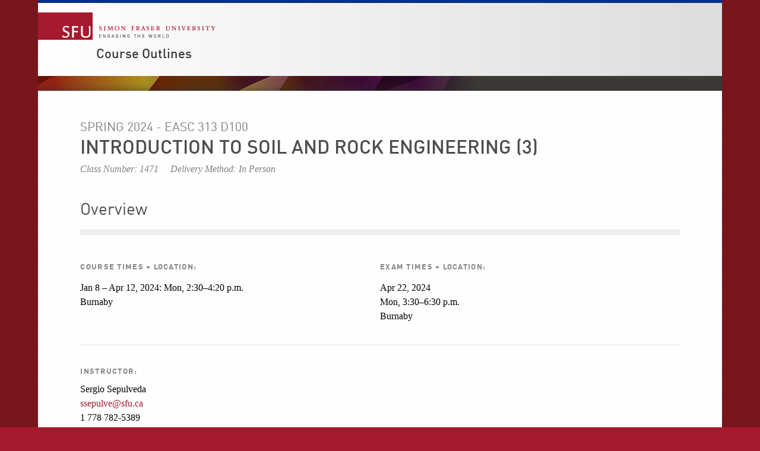

--- FILE ---
content_type: text/html;charset=utf-8
request_url: https://www.sfu.ca/outlines.html?2024/spring/easc/313/d100
body_size: 5829
content:
<!DOCTYPE html>
<html>

<head>
	<meta http-equiv="X-UA-Compatible" content="IE=Edge, chrome=1">
<meta http-equiv="content-type" content="text/html; charset=UTF-8" />
<meta name="viewport" content="width=device-width, initial-scale=1.0, maximum-scale=1.0">

<link rel="icon" sizes="any" href="https://www.sfu.ca/favicon.ico">
<link rel="icon" type="image/png" sizes="32x32" href="https://www.sfu.ca/favicon-32x32.png">
<link rel="icon" type="image/png" sizes="96x96" href="https://www.sfu.ca/favicon-96x96.png">
<link rel="apple-touch-icon" href="https://www.sfu.ca/apple-touch-icon.png">
<link rel="manifest" href="https://www.sfu.ca/site.webmanifest">

<meta name="theme-color" content="#ffffff">
<meta name="application-name" content="Simon Fraser University">
<meta name="apple-mobile-web-app-title" content="SFU">

	
	
	
	
<title>
			Course Outlines - Simon Fraser University
	</title>
<script type="text/javascript">
	CQURLInfo = {"requestPath":"/outlines","runModes":"p,s7connect,crx3,nosamplecontent,publish,crx3tar"};
	CQPageConfig = {};
</script>
	

<link rel="stylesheet" href="/etc/designs/clf/clientlibs/pack/head.styles.min.css" type="text/css">





<script src="/etc.clientlibs/clientlibs/granite/jquery.min.js"></script>
<script src="/etc.clientlibs/clientlibs/granite/utils.min.js"></script>
<script src="/etc.clientlibs/clientlibs/granite/jquery/granite.min.js"></script>
<script src="/etc.clientlibs/foundation/clientlibs/jquery.min.js"></script>

<script src="/etc.clientlibs/clientlibs/granite/jquery-ui.min.js"></script>
<script src="/etc.clientlibs/foundation/clientlibs/jquery-ui.min.js"></script>

<script src="/etc/designs/clf/clientlibs/pack/head.scripts.min.js"></script>

<script type="text/javascript">var $ = jQuery;</script>

<!--[if lt IE 9]>
	<script src="/etc/designs/clf/clientlibs/html5shiv.min.js"></script>
<script src="/etc/designs/clf/clientlibs/respond.min.js"></script>

<![endif]-->

<!--[if lte IE 9]>
	<script src="/etc/designs/clf/clientlibs/matchmedia.min.js"></script>

<![endif]-->


	
	    <!-- Google Tag Manager V4 -->
    <script>(function(w,d,s,l,i){w[l]=w[l]||[];w[l].push({'gtm.start':
                new Date().getTime(),event:'gtm.js'});var f=d.getElementsByTagName(s)[0],
            j=d.createElement(s),dl=l!='dataLayer'?'&l='+l:'';j.async=true;j.src=
            'https://www.googletagmanager.com/gtm.js?id='+i+dl;f.parentNode.insertBefore(j,f);
    })(window,document,'script','dataLayer','GTM-W87RML');</script>
    <!-- End Google Tag Manager V4 -->

    
	<meta property="og:title" content="Course Outlines" />
<meta property="og:type" content="article" />
<meta property="og:url" content=$classNewsController.getPageURL() />
<meta property="og:description" content="" />
<meta property="og:image" content="$classNewsController.getHostName()/content/dam/sfu/images/common/SFU-social-image.jpeg" />
<meta property="og:image:width" content="640" />
<meta property="og:image:height" content="335" />

<meta name="twitter:card" content="summary_large_image" />
<meta name="twitter:site" content="" />
<meta name="twitter:title" content="Course Outlines" />
<meta name="twitter:description" content="" />
<meta name="twitter:image" content="$classNewsController.getHostName()/content/dam/sfu/images/common/SFU-social-image.jpeg/jcr:content/renditions/medium.jpg" />


</head>


<body>
	    <!-- Google Tag Manager (noscript) V4 -->
    <noscript><iframe src=https://www.googletagmanager.com/ns.html?id=GTM-W87RML
                      height="0" width="0" style="display:none;visibility:hidden"></iframe></noscript>
    <!-- End Google Tag Manager (noscript) V4 -->

    
<div id="container" class="">

    <div id="page">

					<header>

    <button class="toggle-search-control">Search</button>

    <section class="heading">

		
        <div class="brand-title">

            <a href="http://www.sfu.ca/main.html">
                <div class="branding">
                    <h1>Simon Fraser University<br/>Engaging the World</h1>
                </div>
            </a> <!-- end branding -->

							<div class="site-title">
										<h2>
						<a href="/outlines.html">Course Outlines</a>
					</h2>
				</div>
			        </div>
    </section>
    <!-- end .heading -->

        <section class="actionable-header">
        <div class="search">
            <form action="/search.html" method="GET">
									<fieldset class="search-field">
						<input type="search" placeholder="Search" name="q" />
						<input type="hidden" name="p" value="/content/sfu/outlines" />
					</fieldset>

					<fieldset class="search-scope-set">
						<label><input type="radio" checked="checked" value="site" name="search-scope" />This site</label>
						<label><input type="radio" value="sfu" name="search-scope" />SFU.ca</label>
					</fieldset>
				            </form>
        </div>
        <!-- end search -->

        <div class="global-links">
            <div class="mobile-global-links-container">
                <ul class="mobile-global-links">
					
                    <li class="header">
						<a href="/dir/a.html">
							A-Z <span>directory</span>
						</a>
					</li>
                    <li class="header sign-in">
						<a class="mobile-toggle" href="#">
							Sign in
							<span class="icon icon-plus-sign"></span>
						</a>
                        <ul>
															<li><a href="https://outlook.office.com">Mail</a></li>
								<li><a href="https://go.sfu.ca"><span>go</span>SFU</a></li>
								<li><a href="https://canvas.sfu.ca">Canvas</a></li>
							                        </ul>
                    </li>
                </ul>
            </div>

            <ul class="sf-menu">
				
                <li>
					<a href="#">A-Z Directory</a>
                    <ul class="expanded directory">
                        <li><a href="/main/dir/a.html">a</a></li>
                        <li><a href="/main/dir/b.html">b</a></li>
                        <li><a href="/main/dir/c.html">c</a></li>
                        <li><a href="/main/dir/d.html">d</a></li>
                        <li><a href="/main/dir/e.html">e</a></li>
                        <li><a href="/main/dir/f.html">f</a></li>
                        <li><a href="/main/dir/g.html">g</a></li>
                        <li><a href="/main/dir/h.html">h</a></li>
                        <li><a href="/main/dir/i.html">i</a></li>
                        <li><a href="/main/dir/j.html">j</a></li>
                        <li><a href="/main/dir/k.html">k</a></li>
                        <li><a href="/main/dir/l.html">l</a></li>
                        <li><a href="/main/dir/m.html">m</a></li>
                        <li><a href="/main/dir/n.html">n</a></li>
                        <li><a href="/main/dir/o.html">o</a></li>
                        <li><a href="/main/dir/p.html">p</a></li>
                        <li><a href="/main/dir/q.html">q</a></li>
                        <li><a href="/main/dir/r.html">r</a></li>
                        <li><a href="/main/dir/s.html">s</a></li>
                        <li><a href="/main/dir/t.html">t</a></li>
                        <li><a href="/main/dir/u.html">u</a></li>
                        <li><a href="/main/dir/v.html">v</a></li>
                        <li><a href="/main/dir/w.html">w</a></li>
                        <li><a href="/main/dir/x.html">x</a></li>
                        <li><a href="/main/dir/y.html">y</a></li>
                        <li><a href="/main/dir/z.html">z</a></li>
                    </ul>
                </li>

									<li><a href="#">Sign in</a>
						<ul class="expanded">
                            <li><a href="https://outlook.office.com">SFU Mail</a></li>
							<li><a href="https://go.sfu.ca"><span>go</span>SFU</a></li>
							<li><a href="https://canvas.sfu.ca">Canvas</a></li>
						</ul>
					</li>
				            </ul>
            <!-- end sf-menu sf-navbar -->
        </div>
        <!-- end global-links -->
    </section>
    <!-- end .actionable-header -->
    </header>

<div class="header-divider">
</div> <!-- end header-divider -->
		
		
			<div id="page-content" class="two-column no-navigation">
				
				
				

				<section class="main">

																	<div class="above-main inherited-parsys">				</div>

						<div class="main_content parsys">

<div class="course-outline-finder section">
<link rel="stylesheet" href="/etc.clientlibs/clientlibs/granite/jquery-ui.min.css" type="text/css">

<script src="/etc/designs/sfu/clientlibs/courseoutlines.min.js"></script>

<link rel="stylesheet" href="/etc/designs/sfu/clientlibs/courseoutlines.min.css" type="text/css">


<link rel="stylesheet" type="text/css" href="//code.jquery.com/ui/1.10.3/themes/smoothness/jquery-ui.css"/>

    <div id="course-outline-details">
    <div class="custom-header">
        <h1 id="name">Spring 2024 - EASC 313 <span>D100</span></h1>
                    <h2 id="title">
                Introduction to Soil and Rock Engineering
                                    (3)
                            </h2>
                    
                    <h3 id="class-number">Class Number: 1471</h3>
        
                    <h3 id="delivery-method">Delivery Method: In Person</h3>
            </div>

            <h2 class="overview"><a name="overview">Overview</a></h2>
        <div class="ruled ruledMargin"></div>

        <div class="parsys_column">
            <div class="parsys_column -c0">
                <div class="text parbase section">
                    <div class="overview-list">
                        <ul class="course-times-line">
                                                            <li class="course-times">
                                    <h4>Course Times + Location:</h4>
                                                                            <p>Jan 8 – Apr 12, 2024: Mon, 2:30–4:20 p.m.<br>Burnaby</p>
                                                                    </li>
                            
                                                            <li class="exam-times">
                                    <h4>Exam Times + Location:</h4>
                                                                            <p>
                                                                                    Apr 22, 2024<br>
                                                                                Mon, 3:30–6:30 p.m.<br>Burnaby
                                        </p>
                                                                    </li>
                                                    </ul>

                                                <ul class="instructorBlock1">
                                                            <li class="instructor">
                                    <h4>Instructor:</h4>
                                                                            Sergio Sepulveda
                                                                        <br>
                                                                            <a href="mailto:ssepulve@sfu.ca">ssepulve@sfu.ca</a><br>
                                    
                                                                            1 778 782-5389<br>
                                    
                                    
                                                                    </li>
                                                    </ul>
                        
                        <ul class="prereq-line">
                                                            <li class="prereq">
                                    <h4>Prerequisites:</h4>
                                    EASC 204 with a grade of C- or better.
                                </li>
                            
                                                    </ul>
                    </div>
                </div>
            </div>
        </div>
    
    <h2><a name="description">Description</a></h2>
    <div class="ruled ruledMargin"></div>
            <h4>CALENDAR DESCRIPTION:</h4>
        <p>An introduction to the engineering properties and behavior of soil and rock. Laboratory and field measurements of soil and rock properties. Applications in engineering design will be illustrated with case studies of slope stability, road design, foundations and underground excavations. Emphasis will be placed on the importance of soil and rock mechanics in the resources sector.</p>
    
            <h4>COURSE DETAILS:</h4>
        <p><p><strong>General:</strong><br />Fundamentals of engineering properties of soil and rock. Physical properties of soil and rock. Field description and engineering classification. Introduction to site investigation methods. Principles of effective stress, consolidation and settlement. Laboratory and field measurements of soil and rock properties important in engineering design. Index tests, compressive, tensile and shear strength of soil, intact rock and rock discontinuities. Rock mass characterization. Introduction to the application of soil and rock mechanics in engineering design including slope stability, road design, foundations and underground openings. Influence of structural geology, groundwater and seismicity on engineering performance. Introduction to the use of remote sensing in rock engineering.<br /><br /><strong>Course Topics:</strong></p>
<ul>
<li>Engineering properties of soils and rocks.</li>
<li>Engineering classifications of soils.</li>
<li>Principles of total and effective stress</li>
<li>Soil compaction, consolidation and settlement.</li>
<li>Laboratory and field testing methods.</li>
<li>Engineering logging of soil and rock.</li>
<li>Strength properties of soil and rock.</li>
<li>Discontinuities in rock.</li>
<li>Use of rock mass classifications (RMR, Q, GSI)</li>
<li>Introduction to slope stability analysis</li>
<li>Introduction to excavation methods and engineering design in soil and rock with application in civil and mining engineering.</li>
</ul></p>
    
    
            <h2><a name="grading">Grading</a></h2>
        <div class="ruled ruledMargin"></div>
        <div class="grading">
            <ul class="grading-items">
                                                            <li>
                            <span class="one">Midterm</span>
                                                            <span class="two">25%</span>
                                                    </li>
                    
                                                            <li>
                            <span class="one">Laboratory/Fieldwork/Assignments/Seminar</span>
                                                            <span class="two">35%</span>
                                                    </li>
                    
                                                            <li>
                            <span class="one">Final examination</span>
                                                            <span class="two">40%</span>
                                                    </li>
                    
                            </ul>
                            <h4>NOTES:</h4>
                <p><strong><em>"Be aware that during the field trip there will be period of strenuous hiking, hiking close to cliffs and crossing roads with busy traffic. Appropriate clothing and footwear should be worn. Further details regarding safety, food, housing and field supplies will be discussed prior to the field trip."<br /><br /><br /></em></strong></p>
            
                    </div>
    
            <h2><a name="materials">Materials</a></h2>
        <div class="ruled ruledMargin"></div>
        
                    <h4>REQUIRED READING:</h4>
                                                <div>
                
                                            <p>
                            <p>Geological Engineering, de Vallejo and Ferrer, CRC Press<br /><br /></p>
<p>ISBN: 9780415413527, hard copy<br /><br /></p>
<p>ISBN: 1628707801, online access</p>
<p>&nbsp;</p>
                             <br>
                                                    </p>
                                     </div>
                    
                
                    <h4>REQUIRED READING NOTES:</h4>
            <div>
                <p>
                    Your personalized Course Material list, including digital and physical textbooks, are available through the SFU Bookstore website by simply entering your Computing ID at: <a href="https://shop.sfu.ca/course-materials/my-personalized-course-materials">shop.sfu.ca/course-materials/my-personalized-course-materials</a>.
                </p>
            </div>
        
    
    
    
    
    
            <div class="deptNews">
            <h4>Registrar Notes:</h4>
            <p>
               <p><strong>ACADEMIC INTEGRITY: YOUR WORK, YOUR SUCCESS</strong></p>
<p>SFU&rsquo;s Academic Integrity website <a href="http://www.sfu.ca/students/academicintegrity.html">http://www.sfu.ca/students/academicintegrity.html</a> is filled with information on what is meant by academic dishonesty, where you can find resources to help with your studies and the consequences of cheating. Check out the site for more information and videos that help explain the issues in plain English.</p>
<p>Each student is responsible for his or her conduct as it affects the university community. Academic dishonesty, in whatever form, is ultimately destructive of the values of the university. Furthermore, it is unfair and discouraging to the majority of students who pursue their studies honestly. Scholarly integrity is required of all members of the university. <a href="http://www.sfu.ca/policies/gazette/student/s10-01.html">http://www.sfu.ca/policies/gazette/student/s10-01.html</a><br /><br /><strong>RELIGIOUS ACCOMMODATION</strong></p> <p>Students with a faith background who may need accommodations during the term are encouraged to assess their needs as soon as possible and review the Multifaith religious accommodations&nbsp;<a href="https://www.sfu.ca/students/multifaith/resources/accommodation.html#:~:text=To%20request%20religious%20accommodation%2C%20you,the%20point%20of%20undue%20hardship.">website</a>. The page outlines ways they begin working toward an accommodation and ensure solutions can be reached in a timely fashion.</p>
            </p>
        </div>
    
    <div id="back-to-search">
        <p><a href="http://www.sfu.ca/outlines.html">Search for a new outline</a></p>
    </div>
</div>


</div>

<script>
var urlInfo = window.location.href.split("/");
if (urlInfo.length > 8) {
	var dept = urlInfo[urlInfo.length-3].toUpperCase();
	var number = urlInfo[urlInfo.length-2].toUpperCase();
	var section = urlInfo[urlInfo.length-1].toUpperCase();
	if (section.indexOf("?") !== -1) {
		section = section.substring(0, section.indexOf("?"));
	}

	window.document.title = "Course Outline - "+ dept +" "+ number +" "+ section + " - Simon Fraser University";
}
</script></div>

						<div class="below-main inherited-parsys">				</div>

									</section>


				
								
									<footer>
	<ul>
		<li><a href="/main/admission.html">Admission</a></li>
		<li><a href="/main/programs.html">Programs</a></li>
		<li><a href="/main/learning.html">Learning</a></li>
		<li><a href="/main/research-at-sfu.html">Research</a></li>
		<li><a href="/main/sfu-community.html">Community</a></li>
		<li><a href="/main/about.html">About</a></li>
	</ul> 

    <ul>
		<li><a href="/main/campuses/maps.html">Maps + directions</a></li>
		<li><a href="http://www.lib.sfu.ca/">Library</a></li>
		<li><a href="/calendar">Academic Calendar</a></li>
		<li><a href="https://www.sfu.ca/srs/campus-safety-security/traffic-safety/road-report.html">Road Report</a></li>
		<li><a href="http://www.sfu.ca/advancement">Give to SFU</a></li>
		<li><a href="http://www.sfu.ca/emergency">Emergency Information</a></li>
    </ul>

    <ul>
        <li class="header">
                            Connect with us
                    </li>
        <li>
							<div class="connect-with-us inherited-parsys">						<div class="parsys">

<div class="text parbase section">

<div class="">
<p><a href="https://www.facebook.com/simonfraseruniversity">Facebook</a><br><a href="https://twitter.com/SFU">Twitter</a><br><a href="http://www.youtube.com/user/SFUNews">YouTube</a></p>
</div></div>
</div>

			</div>

			        </li>
    </ul>

    <ul>
        <li class="header">
			<a href="/outlines/contact.html">Contact us</a>
		</li>
        <li>
							<div class="contact-us inherited-parsys">						<div class="parsys">

<div class="text parbase section">

<div class="">
<address>8888 University Drive<br>
Burnaby, B.C.<br>
Canada V5A 1S6</address>

</div></div>
</div>

			</div>

			        </li>
    </ul>

    <ul>
		<li>
							<div class="footer-right inherited-parsys">				</div>

					</li>
        <li><a href="/contact/terms-conditions.html">Terms and conditions</a></li>
        <li><a href="/contact/terms-conditions/privacy.html">Privacy policy</a></li>
        <li>&copy; Simon Fraser University</li>
    </ul>
</footer>
							</div>
			<!-- end page-content -->
		    </div>
    <!-- end page -->
</div>
<!-- end container -->

<script src="/etc/designs/clf/clientlibs/pack/footer.scripts.min.js"></script>


	<script src="/etc/designs/sfu/clientlibs/toggleFormContent.min.js"></script>




</body>

</html>


